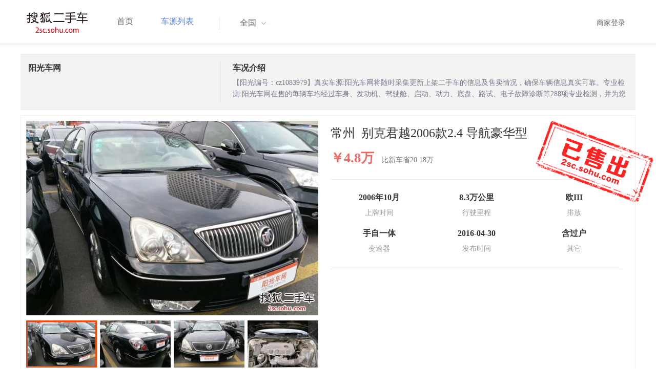

--- FILE ---
content_type: text/html;charset=UTF-8
request_url: http://2sc.sohu.com/buycar/carinfo_sohu_1820832.shtml
body_size: 34585
content:
<!DOCTYPE html PUBLIC "-//W3C//DTD XHTML 1.0 Transitional//EN" "http://www.w3.org/TR/xhtml1/DTD/xhtml1-transitional.dtd">
<html>
<head>
    <meta http-equiv="Content-Type" content="text/html; charset=UTF-8">
    <title>郑州二手别克GL8 Avenir2020款六座贤礼版 42.2万元 6629066_郑州鑫方圆二手车_搜狐二手车</title>
    <meta name="keywords"
          content="郑州二手别克GL8 Avenir2020款六座贤礼版，二手 别克，二手 别克GL8 Avenir ，郑州二手车，搜狐二手车"/>
    <meta name="description"
          content="别克GL8 Avenir别克GL8 Avenir2020款六座贤礼版 ， "/>
    <link rel="shortcut icon" type="image/x-icon" href="/favicon.ico">
    <link rel="stylesheet" type="text/css"
          href="//m3.auto.itc.cn/car/theme/2sc/20150302/style/cardetail/carinfo_boots201706291712.css">
    <link rel="stylesheet" type="text/css"
          href="//m3.auto.itc.cn/car/theme/2sc/20150302/style/cardetail/cardetail170912.css">
    <script type="text/javascript" src="//m3.auto.itc.cn/car/theme/2sc/20150302/js/jquery-1.11.2.js"></script>
    <script type="text/javascript" src="//m3.auto.itc.cn/car/theme/2sc/20150302/js/jquery-ui.min.js"></script>
    <script type="text/javascript" src="//m3.auto.itc.cn/car/theme/2sc/20150302/js/jquery.qrcode.min.js"></script>
    <script type="text/javascript">

</script>
</head>
<body>
<link rel="stylesheet" type="text/css" href="//m3.auto.itc.cn/car/theme/2sc/20150302/style/header170418.css"/>
<style>
    html,
    body {
        font-family: 'Microsoft YaHei', Tahoma, Verdana;
    }
    .yy_subwrap .lk2{ right:160px;}
    .yy_subwrap{ margin-top:40px;}
</style>
<!-- 导航栏 -->
<div class="navbar-wrapper">
    <div class="container">
        <nav class="navbar navbar-inverse navbar-static-top" role="navigation">
            <div class="container">
                <div class="navbar-header">
                    <h1 class="navbar-brand"><a href="/"><img
                                    src="//m3.auto.itc.cn/car/theme/2sc/20150302/images/logo.png" alt="搜狐二手车"></a></h1>
                </div>
                <div id="navbar">
                    <ul class="nav navbar-nav" role="menu">
                        <li >
                            <a href="/">首页</a>
                        </li>
                        <li class="active">
                            <a href="/buycar/">车源列表</a>
                        </li>
                    </ul>
                    <div class="city">
                        <div id="city-box" class="clearfix">
                            <span id="J_city_show" class="J_city">全国</span><i class="J_city"></i>
                        </div>
                        <div id="city-select-box" class="city-open">
                            <div class="city-wrap clearfix">
                                <div class="area-box" id="areabox">
                                    <div class="hot-city">

                                    </div>
                                    <div class="area-city">

                                    </div>
                                    <div style="display:none;" class="city-box"></div>
                                </div>
                            </div>
                        </div>
                    </div>
                    <div class="userview">
                        <div class="user">
                            <p>&nbsp;&nbsp;

                                <a href="https://2sc.sohu.com/ctb/" target="_blank">商家登录</a></p>
                        </div>

                    </div>
                </div>
            </div>

        </nav>
    </div>
</div>

<script type="text/javascript">
    var modelid =1092;
    var trimmid =102359;
    var entertrimmname = '别克君越2006款2.4 导航豪华型';
    var link = '/buycar/carinfo_sohu_1820832.shtml';
    var carid = '1820832';
    var price = '42.2';
    var picUrl = '//590233ee4fbb3.cdn.sohucs.com/auto/1-auto5541563464925751646099847168';
    var mileageStr = '8.3万公里';
    var firstLicenseDate = '2006年10月';
    var cityname = '郑州';
    var dealerId = '577685';
    var brandid = '170';
    var modelYear = '2006';
    var licenseProvince = '320000';
    var licenseCity = '320400';
    var mileage = '8.3万公里';
    var carflag1 =3;
    var _cityUrl = "/buycar/";
</script>

<div class="dealer-info clearfix">
    <div class="col-md-3">
        <div class="dealer-title">
            <ul class="dealer_bq">
                <li></li>
                <li></li>
                <li>
                </li>
            </ul>
            <h3>阳光车网</h3>
            <div class="dealer-profile">
                <span class="r"></span><label
                        class="message"></label>
            </div>
            <div class="dealer-bot"></div>

        </div>
    </div>
    <div class="col-md-9">
        <h3>车况介绍</h3>
        <div class="tip-message" title="">【阳光编号：cz1083979】真实车源:阳光车网将随时采集更新上架二手车的信息及售卖情况，确保车辆信息真实可靠。专业检测:阳光车网在售的每辆车均经过车身、发动机、驾驶舱、启动、动力、底盘、路试、电子故障诊断等288项专业检测，并为您提供阳光车网认证的专业质检报告，确保您买的放心！先行赔付:阳光车网是消协推荐的二手车教育示范基地，1800公里或45天内若实际车况与检测报告不符，为您全额先行赔付。VIP服务:阳光车网为您提供VIP购车服务：专业购车顾问、专人看车陪同、快速上牌、过户…等多重尊贵服务等您来体验！更多尊贵服务等您来体验！</div>
    </div>
</div>

<div class="car-info">
    <div class="car-info-tbox">
        <div id="a-img" class="picture-browse">
            <a id="bigLinkMore"
               href="/buycar/carinfo_sohu_1820832.shtml"
               target="_blank" title="别克君越2006款2.4 导航豪华型" class="pic-img">
                <img width="570" height="380" class="pic" src="//590233ee4fbb3.cdn.sohucs.com/x/m_-135x55_1_2sc-logo1.png/auto/25-1820832-buick_lacrosse_1485pul_45qian_800X600.jpg_z648x432"
                     alt="别克君越2006款2.4 导航豪华型"></a>

            <div class="img-nav clearfix">
                <a class="btn-l-s" id="btnleft2" href="javascript:;"></a>
                <a class="btn-r-s" id="btnright2" href="javascript:;"></a>

                <div class="clearfix" style="overflow:hidden;width:570px; height:100px; overflow:hidden;">
                    <ul class="clearfix">
                        <input type="hidden" value="0"/>
                        <li data-index="0" class="cur">

                            <a id="smallLinkMore"
                               href="/buycar/carinfo_sohu_1820832.shtml"
                               target="_blank"
                               title="别克君越2006款2.4 导航豪华型">
                                <img src="//590233ee4fbb3.cdn.sohucs.com/auto/25-1820832-buick_lacrosse_1485pul_45qian_800X600.jpg_z150x100" big="//590233ee4fbb3.cdn.sohucs.com/x/m_-135x55_1_2sc-logo1.png/auto/25-1820832-buick_lacrosse_1485pul_45qian_800X600.jpg_z648x432"
                                     alt="别克君越2006款2.4 导航豪华型"/>
                            </a>
                        </li>
                        <input type="hidden" value="1"/>
                        <li data-index="1">

                            <a id="smallLinkMore"
                               href="/buycar/carinfo_sohu_1820832.shtml"
                               target="_blank"
                               title="别克君越2006款2.4 导航豪华型">
                                <img src="//590233ee4fbb3.cdn.sohucs.com/auto/25-1820832-buick_lacrosse_1485pul_zhengce_800X600.jpg_z150x100" big="//590233ee4fbb3.cdn.sohucs.com/x/m_-135x55_1_2sc-logo1.png/auto/25-1820832-buick_lacrosse_1485pul_zhengce_800X600.jpg_z648x432"
                                     alt="别克君越2006款2.4 导航豪华型"/>
                            </a>
                        </li>
                        <input type="hidden" value="2"/>
                        <li data-index="2">

                            <a id="smallLinkMore"
                               href="/buycar/carinfo_sohu_1820832.shtml"
                               target="_blank"
                               title="别克君越2006款2.4 导航豪华型">
                                <img src="//590233ee4fbb3.cdn.sohucs.com/auto/25-1820832-buick_lacrosse_1485pul_zhengqian_800X600.jpg_z150x100" big="//590233ee4fbb3.cdn.sohucs.com/x/m_-135x55_1_2sc-logo1.png/auto/25-1820832-buick_lacrosse_1485pul_zhengqian_800X600.jpg_z648x432"
                                     alt="别克君越2006款2.4 导航豪华型"/>
                            </a>
                        </li>
                        <input type="hidden" value="3"/>
                        <li data-index="3">

                            <a id="smallLinkMore"
                               href="/buycar/carinfo_sohu_1820832.shtml"
                               target="_blank"
                               title="别克君越2006款2.4 导航豪华型">
                                <img src="//590233ee4fbb3.cdn.sohucs.com/auto/25-1820832-buick_lacrosse_1485pul_fadongji_800X600.jpg_z150x100" big="//590233ee4fbb3.cdn.sohucs.com/x/m_-135x55_1_2sc-logo1.png/auto/25-1820832-buick_lacrosse_1485pul_fadongji_800X600.jpg_z648x432"
                                     alt="别克君越2006款2.4 导航豪华型"/>
                            </a>
                        </li>
                        <input type="hidden" value="4"/>
                        <li data-index="4">

                            <a id="smallLinkMore"
                               href="/buycar/carinfo_sohu_1820832.shtml"
                               target="_blank"
                               title="别克君越2006款2.4 导航豪华型">
                                <img src="//590233ee4fbb3.cdn.sohucs.com/auto/25-1820832-buick_lacrosse_1485pul_houbeixiang_800X600.jpg_z150x100" big="//590233ee4fbb3.cdn.sohucs.com/x/m_-135x55_1_2sc-logo1.png/auto/25-1820832-buick_lacrosse_1485pul_houbeixiang_800X600.jpg_z648x432"
                                     alt="别克君越2006款2.4 导航豪华型"/>
                            </a>
                        </li>
                        <input type="hidden" value="5"/>
                        <li data-index="5">

                            <a id="smallLinkMore"
                               href="/buycar/carinfo_sohu_1820832.shtml"
                               target="_blank"
                               title="别克君越2006款2.4 导航豪华型">
                                <img src="//590233ee4fbb3.cdn.sohucs.com/auto/25-1820832-buick_lacrosse_1485pul_neishi_800X600.jpg_z150x100" big="//590233ee4fbb3.cdn.sohucs.com/x/m_-135x55_1_2sc-logo1.png/auto/25-1820832-buick_lacrosse_1485pul_neishi_800X600.jpg_z648x432"
                                     alt="别克君越2006款2.4 导航豪华型"/>
                            </a>
                        </li>
                        <input type="hidden" value="6"/>
                        <li data-index="6">

                            <a id="smallLinkMore"
                               href="/buycar/carinfo_sohu_1820832.shtml"
                               target="_blank"
                               title="别克君越2006款2.4 导航豪华型">
                                <img src="//590233ee4fbb3.cdn.sohucs.com/auto/25-1820832-buick_lacrosse_1485pul_qianpai_800X600.jpg_z150x100" big="//590233ee4fbb3.cdn.sohucs.com/x/m_-135x55_1_2sc-logo1.png/auto/25-1820832-buick_lacrosse_1485pul_qianpai_800X600.jpg_z648x432"
                                     alt="别克君越2006款2.4 导航豪华型"/>
                            </a>
                        </li>
                        <input type="hidden" value="7"/>
                        <li data-index="7">

                            <a id="smallLinkMore"
                               href="/buycar/carinfo_sohu_1820832.shtml"
                               target="_blank"
                               title="别克君越2006款2.4 导航豪华型">
                                <img src="//590233ee4fbb3.cdn.sohucs.com/auto/25-1820832-buick_lacrosse_1485pul_houpai_800X600.jpg_z150x100" big="//590233ee4fbb3.cdn.sohucs.com/x/m_-135x55_1_2sc-logo1.png/auto/25-1820832-buick_lacrosse_1485pul_houpai_800X600.jpg_z648x432"
                                     alt="别克君越2006款2.4 导航豪华型"/>
                            </a>
                        </li>
                        <input type="hidden" value="8"/>
                        <li data-index="8">

                            <a id="smallLinkMore"
                               href="/buycar/carinfo_sohu_1820832.shtml"
                               target="_blank"
                               title="别克君越2006款2.4 导航豪华型">
                                <img src="//590233ee4fbb3.cdn.sohucs.com/auto/25-1820832-buick_lacrosse_1485pul_zhenghou_800X600.jpg_z150x100" big="//590233ee4fbb3.cdn.sohucs.com/x/m_-135x55_1_2sc-logo1.png/auto/25-1820832-buick_lacrosse_1485pul_zhenghou_800X600.jpg_z648x432"
                                     alt="别克君越2006款2.4 导航豪华型"/>
                            </a>
                        </li>
                        <input type="hidden" value="9"/>
                        <li data-index="9">

                            <a id="smallLinkMore"
                               href="/buycar/carinfo_sohu_1820832.shtml"
                               target="_blank"
                               title="别克君越2006款2.4 导航豪华型">
                                <img src="//590233ee4fbb3.cdn.sohucs.com/auto/25-1820832-buick_lacrosse_1485pul_location1_800X600.jpg_z150x100" big="//590233ee4fbb3.cdn.sohucs.com/x/m_-135x55_1_2sc-logo1.png/auto/25-1820832-buick_lacrosse_1485pul_location1_800X600.jpg_z648x432"
                                     alt="别克君越2006款2.4 导航豪华型"/>
                            </a>
                        </li>
                        <input type="hidden" value="10"/>
                        <li data-index="10">

                            <a id="smallLinkMore"
                               href="/buycar/carinfo_sohu_1820832.shtml"
                               target="_blank"
                               title="别克君越2006款2.4 导航豪华型">
                                <img src="//590233ee4fbb3.cdn.sohucs.com/auto/25-1820832-buick_lacrosse_1485pul_location2_800X600.jpg_z150x100" big="//590233ee4fbb3.cdn.sohucs.com/x/m_-135x55_1_2sc-logo1.png/auto/25-1820832-buick_lacrosse_1485pul_location2_800X600.jpg_z648x432"
                                     alt="别克君越2006款2.4 导航豪华型"/>
                            </a>
                        </li>
                        <input type="hidden" value="11"/>
                        <li data-index="11">

                            <a id="smallLinkMore"
                               href="/buycar/carinfo_sohu_1820832.shtml"
                               target="_blank"
                               title="别克君越2006款2.4 导航豪华型">
                                <img src="//590233ee4fbb3.cdn.sohucs.com/auto/25-1820832-buick_lacrosse_1485pul_location3_800X600.jpg_z150x100" big="//590233ee4fbb3.cdn.sohucs.com/x/m_-135x55_1_2sc-logo1.png/auto/25-1820832-buick_lacrosse_1485pul_location3_800X600.jpg_z648x432"
                                     alt="别克君越2006款2.4 导航豪华型"/>
                            </a>
                        </li>
                        <input type="hidden" value="12"/>
                        <li data-index="12">

                            <a id="smallLinkMore"
                               href="/buycar/carinfo_sohu_1820832.shtml"
                               target="_blank"
                               title="别克君越2006款2.4 导航豪华型">
                                <img src="//590233ee4fbb3.cdn.sohucs.com/auto/25-1820832-buick_lacrosse_1485pul_location4_800X600.jpg_z150x100" big="//590233ee4fbb3.cdn.sohucs.com/x/m_-135x55_1_2sc-logo1.png/auto/25-1820832-buick_lacrosse_1485pul_location4_800X600.jpg_z648x432"
                                     alt="别克君越2006款2.4 导航豪华型"/>
                            </a>
                        </li>
                        <input type="hidden" value="13"/>
                        <li data-index="13">

                            <a id="smallLinkMore"
                               href="/buycar/carinfo_sohu_1820832.shtml"
                               target="_blank"
                               title="别克君越2006款2.4 导航豪华型">
                                <img src="//590233ee4fbb3.cdn.sohucs.com/auto/25-1820832-buick_lacrosse_1485pul_location5_800X600.jpg_z150x100" big="//590233ee4fbb3.cdn.sohucs.com/x/m_-135x55_1_2sc-logo1.png/auto/25-1820832-buick_lacrosse_1485pul_location5_800X600.jpg_z648x432"
                                     alt="别克君越2006款2.4 导航豪华型"/>
                            </a>
                        </li>
                        <input type="hidden" value="14"/>
                        <li data-index="14">

                            <a id="smallLinkMore"
                               href="/buycar/carinfo_sohu_1820832.shtml"
                               target="_blank"
                               title="别克君越2006款2.4 导航豪华型">
                                <img src="//590233ee4fbb3.cdn.sohucs.com/auto/25-1820832-buick_lacrosse_1485pul_45zuoqian_800X600.jpg_z150x100" big="//590233ee4fbb3.cdn.sohucs.com/x/m_-135x55_1_2sc-logo1.png/auto/25-1820832-buick_lacrosse_1485pul_45zuoqian_800X600.jpg_z648x432"
                                     alt="别克君越2006款2.4 导航豪华型"/>
                            </a>
                        </li>
                    </ul>
                </div>
            </div>
        </div>


        <div class="car-detail">
            <div class="car-detail-head">
                <h3>常州&nbsp;&nbsp;别克君越2006款2.4 导航豪华型
                </h3>

            </div>

            <div class="car-detail-askprice"><span class="car-price">￥4.8万</span>
                 <span class="car-price-new">比新车省20.18万</span>
            </div>
            <ul class="info_txt">
                <li><strong>2006年10月</strong>上牌时间</li>
                <li><strong>8.3万公里</strong>行驶里程
                </li>
                <li><strong><span class="car-extra-attr">欧III</span></strong>排放</li>
                <li><strong>手自一体</strong>变速器
                </li>
                <li><strong>2016-04-30</strong>发布时间
                </li>
                <li><strong>含过户</strong>其它
                </li>
            </ul>

                <div class="sellico"></div>

        </div>
    </div>

</div>


<!----s= 卖车浮层--->
<div class="sidcarbox" id="CarBtn"><a href="#">点<br/>我<br/>卖<br/>车</a></div>
<div class="shadbox" id="CarShadow"></div>
<div class="buybox" id="CarLayer">
    <a href="javascript:void(0)" class="close">&times;</a>

    <div class="tx_fcmain">
        <strong>降价提醒</strong>

        <p>车主降价时，第一时间通知我</p>

        <div class="inputbox"><input name="" type="text" placeholder="请输入您的手机号"/></div>
        <div class="mztipbox">

            <input type="checkbox" id="agreementBtn2" style="vertical-align: top;"/>&nbsp;&nbsp;我已经同意<a href="//mobile.auto.sohu.com/policy/index.html" target="_blank">搜狐汽车隐私政策</a></div>
        <a href="#" class="btn">确定</a>
    </div>
    <div class="success-box"><p><strong>提交成功</strong>卖家收到信息第一时间联系您</p></div>
</div>

<div class="buybox" id="CarLayer1">
    <a href="javascript:void(0)" class="close">&times;</a>

    <div class="tx_fcmain">
        <strong>询问底价</strong>

        <p>车主收到消息后，第一时间联系我</p>

        <div class="inputbox"><input name="" type="text" placeholder="请输入您的手机号"/></div>
        <div class="mztipbox">

            <input type="checkbox" id="agreementBtn1" style="vertical-align: top;"/>&nbsp;&nbsp;我已经同意<a href="//mobile.auto.sohu.com/policy/index.html" target="_blank">搜狐汽车隐私政策</a></div>
        <a href="#" class="btn">确定</a>
    </div>
    <div class="success-box"><p><strong>提交成功</strong>卖家收到信息第一时间联系您</p></div>
</div>

<!----e= 卖车浮层--->
<div class="space30"></div>


<div class="car-param">
    <div id="submenutl" class="submenutl">
        <ul class="car-banner">
            <li><a data="a-param" href="#a-param">车辆参数</a></li>
            <li><a data="a-big-img" href="#a-big-img">车辆照片</a></li>
            <li ><a data="a-addr" href="#a-addr">看车地址</a></li>
        </ul>
    </div>
    <div class="car-base-param">
        <label id="a-param" class="car-title mb20">
            参数
        </label>

        <div class="col-md-5">
            <table class="table table-bordered">
                <tr>
                    <th colspan=2>基本参数</th>
                </tr>
                <tr>
                    <td class="attr-n">首次上牌日期：</td>
                    <td class="attr-v">2006年10月</td>
                </tr>
                <tr>
                    <td class="attr-n">保险截止日期：</td>
                    <td class="attr-v">2016年10月</td>
                </tr>
                <tr>
                    <td class="attr-n">年检截止日期：</td>
                    <td class="attr-v">2016年10月</td>
                </tr>
                <tr>
                    <td class="attr-n">车辆颜色</td>
                    <td class="attr-v">黑色</td>
                </tr>
                <tr>
                    <td class="attr-n">整备质量[mm]</td>
                    <td class="attr-v SIP_C_123"></td>
                </tr>
                <tr>
                    <td class="attr-n">轴距[mm]</td>
                    <td class="attr-v SIP_C_120"></td>
                </tr>
                <tr>
                    <td class="attr-n">长*宽*高(mm*mm*mm)</td>
                    <td class="attr-v SIP_C_293"></td>
                </tr>
            </table>
        </div>
        <div class="col-md-5  table-right">
            <table class="table table-bordered">
                <tr>
                    <th colspan=2>发动机参数</th>
                </tr>
                <tr>
                    <td class="attr-n">排量(L)</td>
                    <td class="attr-v">2.4</td>
                </tr>
                <tr>
                    <td class="attr-n">变速箱</td>
                    <td class="attr-v">手自一体</td>
                </tr>
                <tr>
                    <td class="attr-n">变速箱档位</td>
                    <td class="attr-v">4</td>
                </tr>
                <tr>
                    <td class="attr-n">最高车速[Km/h]</td>
                    <td class="attr-v SIP_C_112"></td>
                </tr>
                <tr>
                    <td class="attr-n">排放系统</td>
                    <td class="attr-v">欧III</td>
                </tr>
                <tr>
                    <td class="attr-n">驱动方式</td>
                    <td class="attr-v SIP_C_159"></td>
                </tr>
                <tr>
                    <td class="attr-n">0-100km/h加速时间[s]</td>
                    <td class="attr-v SIP_C_113"></td>
                </tr>
            </table>
        </div>
    </div>
    <div class="space30"></div>

    <div class="car-base-param1">
        <div class="col-md-5" id="goodtab">
        </div>
        <div class="col-md-5 table-right" id="badtab">
        </div>
    </div>


    <div>
        <label id="a-big-img" class="car-title">
            本车图片
        </label>
    </div>
    <div class="car-big-img">

        <img  src="//590233ee4fbb3.cdn.sohucs.com/x/m_-135x55_1_2sc-logo1.png/auto/25-1820832-buick_lacrosse_1485pul_45qian_800X600.jpg_z648x432" width="600" height="400">
        <img class="img-right" src="//590233ee4fbb3.cdn.sohucs.com/x/m_-135x55_1_2sc-logo1.png/auto/25-1820832-buick_lacrosse_1485pul_zhengce_800X600.jpg_z648x432" width="600" height="400">
        <img  src="//590233ee4fbb3.cdn.sohucs.com/x/m_-135x55_1_2sc-logo1.png/auto/25-1820832-buick_lacrosse_1485pul_zhengqian_800X600.jpg_z648x432" width="600" height="400">
        <img class="img-right" src="//590233ee4fbb3.cdn.sohucs.com/x/m_-135x55_1_2sc-logo1.png/auto/25-1820832-buick_lacrosse_1485pul_fadongji_800X600.jpg_z648x432" width="600" height="400">
        <img  src="//590233ee4fbb3.cdn.sohucs.com/x/m_-135x55_1_2sc-logo1.png/auto/25-1820832-buick_lacrosse_1485pul_houbeixiang_800X600.jpg_z648x432" width="600" height="400">
        <img class="img-right" src="//590233ee4fbb3.cdn.sohucs.com/x/m_-135x55_1_2sc-logo1.png/auto/25-1820832-buick_lacrosse_1485pul_neishi_800X600.jpg_z648x432" width="600" height="400">
        <img  src="//590233ee4fbb3.cdn.sohucs.com/x/m_-135x55_1_2sc-logo1.png/auto/25-1820832-buick_lacrosse_1485pul_qianpai_800X600.jpg_z648x432" width="600" height="400">
        <img class="img-right" src="//590233ee4fbb3.cdn.sohucs.com/x/m_-135x55_1_2sc-logo1.png/auto/25-1820832-buick_lacrosse_1485pul_houpai_800X600.jpg_z648x432" width="600" height="400">
        <img  src="//590233ee4fbb3.cdn.sohucs.com/x/m_-135x55_1_2sc-logo1.png/auto/25-1820832-buick_lacrosse_1485pul_zhenghou_800X600.jpg_z648x432" width="600" height="400">
        <img class="img-right" src="//590233ee4fbb3.cdn.sohucs.com/x/m_-135x55_1_2sc-logo1.png/auto/25-1820832-buick_lacrosse_1485pul_location1_800X600.jpg_z648x432" width="600" height="400">
        <img  src="//590233ee4fbb3.cdn.sohucs.com/x/m_-135x55_1_2sc-logo1.png/auto/25-1820832-buick_lacrosse_1485pul_location2_800X600.jpg_z648x432" width="600" height="400">
        <img class="img-right" src="//590233ee4fbb3.cdn.sohucs.com/x/m_-135x55_1_2sc-logo1.png/auto/25-1820832-buick_lacrosse_1485pul_location3_800X600.jpg_z648x432" width="600" height="400">
        <img  src="//590233ee4fbb3.cdn.sohucs.com/x/m_-135x55_1_2sc-logo1.png/auto/25-1820832-buick_lacrosse_1485pul_location4_800X600.jpg_z648x432" width="600" height="400">
        <img class="img-right" src="//590233ee4fbb3.cdn.sohucs.com/x/m_-135x55_1_2sc-logo1.png/auto/25-1820832-buick_lacrosse_1485pul_location5_800X600.jpg_z648x432" width="600" height="400">
        <img  src="//590233ee4fbb3.cdn.sohucs.com/x/m_-135x55_1_2sc-logo1.png/auto/25-1820832-buick_lacrosse_1485pul_45zuoqian_800X600.jpg_z648x432" width="600" height="400">
    </div>


    <div >
        <label id="a-addr" class="car-title mb20">
            门店地址
        </label>
    </div>

    <div class="col-md-offset-13 col-md-10">
        <table class="table table-bordered">
            <tbody>
            <tr>
                <th>门店名称</th>
                <td>阳光车网</td>
                <th>联系电话</th>
                <td>4006692589</td>
                <th>营业时间</th>
                <td>上午9:00-下午10:00</td>
            </tr>
            <tr>
                <th class="car-addr text-center">门店地址</th>
                <td class="car-addr-val" colspan="5">
                    总部：北京海淀区知春路，各地分公司：成都、兰州、哈尔滨、武汉、苏州、厦门、常州、中山、南宁、南京、广州、西安、宁波、呼和浩特，详细地址请点击查看公司介绍
                </td>

            </tr>
            </tbody>
        </table>
    </div>
    <div>

    </div>


</div>
</div>
<div class="space30"></div>
<form action="" target="_blank" name="bugForm"></form>
<script type="text/javascript">
    var addrflag = true;
</script>
<script type="text/javascript" src="//m3.auto.itc.cn/car/theme/2sc/wap2015/js/pro_city1228_2.js"></script>

<script type="text/javascript" src="//s.auto.itc.cn/pc-db/static/js/base_new_v2.js"></script>
<script type="text/javascript" src="//s.auto.itc.cn/pc-db/static/js/auto170117.js"></script>
<script type="text/javascript" src="//s.auto.itc.cn/pc-db/static/js/cardetail190806.js"></script>
<script type="text/javascript" src="//m2.auto.itc.cn/auto/content/pc2sc2022/pc2sc/from_detail170524.js"
        charset="UTF-8"></script>
<link rel="stylesheet" type="text/css" href="//m3.auto.itc.cn/car/theme/2sc/20150302/style/foot.css"/>
<div class="footer">


    <div class="container">
        <div class="linktitle"><span>友情链接</span></div>

        <div class="links">
            <ul class="link">
                <li><a href="http://auto.sohu.com/" target=_blank>搜狐汽车</a></li>
                <li><a href="http://www.niuche.com/" target="_blank">牛车网</a></li>
                <li><a href="http://www.vin114.net/" target=_blank>力洋VIN识别</a></li>
                <li><a href="http://www.jxedt.com/" target="_blank">驾校一点通</a></li>

            </ul>
            <ul class="link">
                <li><a href="http://www.qc188.com/" target=_blank>汽车江湖网</a></li>
                <li><a href="http://www.zyue.com/" target=_blank>众悦学车网</a></li>
                <li><a href="http://www.auto18.com/" target=_blank>中国汽车交易网</a></li>
                <li><a href="http://beijing.liebiao.com/ershouche/" target="_blank">列表网</a></li>
            </ul>
            <ul class="link">

                <li><a href="http://www.gaibar.com/" target="_blank">改吧汽车改装网</a></li>
                <li><a href="http://www.carjob.com.cn/" target=_blank>汽车人才网</a></li>
                <li><a href="http://www.ddc.net.cn/" target=_blank>电动汽车</a></li>
                <li><a href="http://www.cnpickups.com/" target=_blank>皮卡网</a></li>

            </ul>
            <ul class="link">
                <li><a href="http://www.kuparts.com/" target="_blank">酷配网</a></li>
                <li><a href="http://www.ocar.tv/" target="_blank">改装网</a></li>
                <li><a href="http://www.ln2car.com/" target=_blank>辽宁二手车网</a></li>
                <li><a href="http://auto.poco.cn/" target=_blank>POCO汽车网</a></li>
            </ul>
            <ul class="link">

                <li><a href="http://www.che300.com/" target="_blank">车300</a></li>
                <li><a href="http://www.16888.com/" target=_blank>车主之家</a></li>
                <li><a href="http://www.12365auto.com/" target=_blank>车质网</a></li>
                <li><a href="http://www.evtimes.cn/" target=_blank>电动车时代网</a></li>

            </ul>
            <ul class="link">

                <li><a href="http://2sc.sohu.com/sell/" target="_blank">我要卖车</a></li>
                <li><a href="http://www.chexun.com/" target=_blank>车讯网</a></li>
                <li><a href="http://www.chevip.com/" target=_blank>车唯网</a></li>
                <li><a href="http://www.zuzuche.com/" target=_blank>租车</a></li>

            </ul>
            <ul class="link">
                <li><a href="http://www.jingzhengu.com/" target="_blank">精真估</a></li>
                <li><a href="http://www.weizhang.cn/" target=_blank>驾驶证扣分查询</a></li>
                <li><a href="http://www.mycar168.com/" target=_blank>汽车大世界</a></li>


            </ul>
        </div>

    </div>



</div>
<div class="footer">
    <div class="container"><hr style="border-top: 1px solid #646464; width: 1200px;">

        <div class="foot-wrapper">

                <div class="relation"><span>合作伙伴</span></div>
                <a href="http://www.cada.cn/" target="_blank"><img src="//m3.auto.itc.cn/car/theme/2sc/20150302/images/xiehui_logo.png" alt="中国汽车流通协会"></a>
                <a href="http://xing.cada.cn/" target="_blank"><img src="http://i0.itc.cn/20180111/36fe_ae87bb0a_d32e_1be0_f2fd_5acb77bacc6b_1.jpg" alt="行认证"></a>
                <a href="http://www.cadcc.com.cn/" target="_blank"><img src="http://i0.itc.cn/20180110/36fe_dff4cf38_ad51_9d10_1544_85f3db4adb17_1.jpg" alt="全国工商联"></a>
        </div>


    </div>
</div>

<div id="footer">
    <hr style="border-top: 1px solid #646464; width: 1200px; margin-top: 0px;">
    <div class="usedCar-footer">
        <a href="//pinyin.sogou.com/" target="_blank" rel="nofollow">搜狗输入法</a>
        - <a href="//pay.sohu.com/" target="_blank" rel="nofollow">支付中心</a>
        - <a href="//hr.sohu.com" target="_blank" rel="nofollow">搜狐招聘</a>
        - <a href="//ad.sohu.com/" target="_blank" rel="nofollow">广告服务</a>
        - <a href="//corp.sohu.com/s2006/contactus/" target="_blank" rel="nofollow">联系方式</a>
        - <a href="//m.sohu.com/xchannel/TURBd01EQXdNekky" target="_blank" rel="nofollow">保护隐私权</a>
        - <a href="//investors.sohu.com/" target="_blank" rel="nofollow">About SOHU</a>
        - <a href="//corp.sohu.com/indexcn.shtml" target="_blank" rel="nofollow">公司介绍</a>
        <br>Copyright <span class="fontArial">©</span>
        <script>
            document.write((new Date()).getFullYear())
        </script> Sohu.com Inc. All Rights Reserved. 搜狐公司
        <span class="unline"><a href="http://corp.sohu.com/s2007/copyright/" target="_blank" rel="nofollow">版权所有</a></span>
        <br>搜狐不良信息举报邮箱：<a href="mailto:jubao@contact.sohu.com">jubaosohu@sohu-inc.com</a>
    </div>
</div>
<div style="display:none;">
    <script type="text/javascript">
        function logout(){
            document.location.href="//passport.sohu.com/sso/logout_js.jsp?s="+(new Date()).getTime() + "&ru="+document.location.href;
        }
    </script>
    <script src="//js.sohu.com/pv.js"></script>
</div>

</body>
</html>
